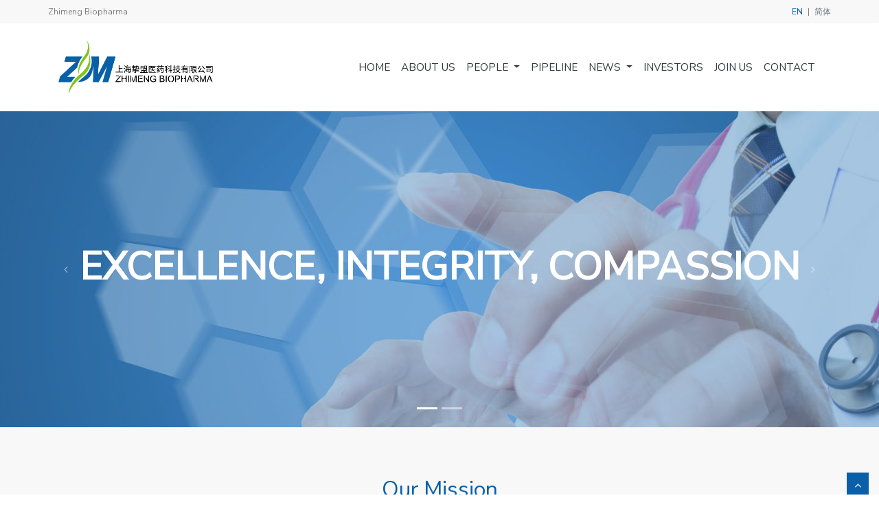

--- FILE ---
content_type: text/html; charset=utf-8
request_url: http://www.core-biopharma.com/?l=en-us
body_size: 5465
content:
<!DOCTYPE html>
<html>

<head>
    <title>Zhimeng Biopharma</title>
    <meta name="keywords" content="Zhimeng Biopharma,挚盟,上海挚盟医药科技有限公司" />
    <meta name="description" content="Zhimeng Biopharma is a startup biotech founded in 2017 by seasoned pharmaceutical industry veterans. Located in the economy-vibrant and resource-rich Zhangjiang High-Tech Park of Shanghai, China, Zhimeng is developing medicines for the treatment of chronic hepatitis B (CHB) and related liver diseases. 上海挚盟医药科技有限公司创立于2017年，位于中国上海张江高科技园区，是一家致力于开发治疗慢性乙型肝炎（CHB）和有关的肝脏疾病药物的生物技术公司。">
    
<meta charset="utf-8">
<meta name="author" content="720Bio" />
<meta http-equiv="X-UA-Compatible" content="IE=edge">
<meta name="viewport" content="width=device-width, initial-scale=1, maximum-scale=1, user-scalable=no">
<!-- Set render engine for 360 browser -->
<meta name="renderer" content="webkit">
<!-- No Baidu Siteapp-->
<meta http-equiv="Cache-Control" content="no-siteapp" />
<!-- HTML5 shim for IE8 support of HTML5 elements -->
<!--[if lt IE 9]>
<script src="https://oss.maxcdn.com/libs/html5shiv/3.7.0/html5shiv.js"></script>
<![endif]-->

<link rel="apple-touch-icon" sizes="60x60" href="/assets/dist/images/favico/apple-touch-icon.png">
<link rel="icon" type="image/png" sizes="32x32" href="/assets/dist/images/favico/favicon-32x32.png">
<link rel="icon" type="image/png" sizes="16x16" href="/assets/dist/images/favico/favicon-16x16.png">
<link rel="manifest" href="/assets/dist/images/favico/site.webmanifest">
<link rel="mask-icon" href="/assets/dist/images/favico/safari-pinned-tab.svg" color="#5bbad5">
<link rel="shortcut icon" href="/assets/dist/images/favico/favicon.ico">
<meta name="msapplication-TileColor" content="#ffc40d">
<meta name="msapplication-config" content="/assets/dist/images/favico/browserconfig.xml">
<meta name="theme-color" content="#ffffff">
<!-- css -->
<link rel="stylesheet" href="/assets/dist/css/app.css?1768542085">

<script type="text/javascript">
//全局变量
var GV = {
    ROOT: "/",
    WEB_ROOT: "/",
    JS_ROOT: "static/js/"
};
</script>
</head>

<body class="page-portal-index">
    <nav class="navbar py-0 navbar-expand navbar-light bg-light">
    <div class="container top-bar">
        <span class="navbar-text">Zhimeng Biopharma</span>
        <span class="ml-auto navbar-text language">
            <a href="?l=en-us" class="active">EN</a>
            <span class="mx-1">|</span>
        <a href="?l=zh-cn">简体</a>
        </span>
    </div>
</nav>

<nav class="navbar py-md-4 navbar-expand-lg navbar-light bg-white shadow-sm">
    <div class="container">
        <a class="navbar-brand" href="/">
            <img src="/assets/dist/images/logo.png?1768542085" alt="Zhimeng Biopharma" />
        </a>
        <button class="navbar-toggler" type="button" data-toggle="collapse" data-target="#main-navbar" aria-controls="main-navbar" aria-expanded="false" aria-label="Toggle navigation">
            <span class="navbar-toggler-icon"></span>
        </button>

        <div class="collapse navbar-collapse" id="main-navbar">
            <hr class="my-2 d-lg-none">
            <ul id="main-navigation" class="navbar-nav ml-auto">
                        <li class="menu-item menu-item-level-1">
    
                        <a href="/" class="nav-link" target="">
                            Home                        </a>
                    
    </li>
    <li class="menu-item menu-item-level-1">
    
                        <a href="/about.html" class="nav-link" target="">
                            About Us                        </a>
                    
    </li>
    <li class="dropdown dropdown-custom dropdown-custom-level-1">
        
                        <a href="#" class="nav-link dropdown-toggle dropdown-toggle-1" data-toggle="dropdown">
                            People<span class="caret"></span>
                        </a>
                    
        <ul class="dropdown-menu rounded-0 px-3 dropdown-menu-level-1">
                            <li class="menu-item menu-item-level-2">
    
                        <a href="/leadership-team.html" class="nav-link" target="">
                            Leadership Team                        </a>
                    
    </li>
    <li class="menu-item menu-item-level-2">
    
                        <a href="/scientific-advisors.html" class="nav-link" target="">
                            Scientific Advisors                        </a>
                    
    </li>
        </ul>
    </li>
    <li class="menu-item menu-item-level-1">
    
                        <a href="/pipeline.html" class="nav-link" target="">
                            Pipeline                        </a>
                    
    </li>
    <li class="dropdown dropdown-custom dropdown-custom-level-1">
        
                        <a href="#" class="nav-link dropdown-toggle dropdown-toggle-1" data-toggle="dropdown">
                            News<span class="caret"></span>
                        </a>
                    
        <ul class="dropdown-menu rounded-0 px-3 dropdown-menu-level-1">
                            <li class="menu-item menu-item-level-2">
    
                        <a href="/news.html" class="nav-link" target="">
                            News                        </a>
                    
    </li>
    <li class="menu-item menu-item-level-2">
    
                        <a href="/media.html" class="nav-link" target="">
                            Media                        </a>
                    
    </li>
        </ul>
    </li>
    <li class="menu-item menu-item-level-1">
    
                        <a href="/investors.html" class="nav-link" target="">
                            Investors                        </a>
                    
    </li>
    <li class="menu-item menu-item-level-1">
    
                        <a href="/careers.html" class="nav-link" target="">
                            Join Us                        </a>
                    
    </li>
    <li class="menu-item menu-item-level-1">
    
                        <a href="/contact.html" class="nav-link" target="">
                            Contact                        </a>
                    
    </li>

            </ul>
            <!-- <div class="d-flex align-items-center justify-content-between justify-content-lg-end mt-1 mb-2 my-lg-0 ml-lg-4">
                <div data-toggle="search" class="nav-item navbar-icon-link">
                    <form method="get" action="/portal/search/index.html">
                        <div class="input-group input-group-sm">
                            <input type="text" class="form-control" name="keyword" placeholder="search" aria-label="search"
                                aria-describedby="button-addon2">
                            <div class="input-group-append">
                                <button class="btn btn-outline-secondary" type="submit" id="button-addon2"><i class="fa fa-search"></i></button>
                            </div>
                        </div>
                    </form>
                </div>
            </div> -->
        </div>
    </div>
</nav>
<!-- end header -->

    <!-- 轮播图 -->
        <section class="home-slide">
        <div id="home-carousel" class="carousel slide carousel-fade" data-ride="carousel">
            <ol class="carousel-indicators">
                
                    <li data-target="#home-carousel" data-slide-to="0" class="active">
                                            </li>
                

                    <li data-target="#home-carousel" data-slide-to="1"                     </li>
                
            </ol>
            <div class="carousel-inner">
                
                    <div class="carousel-item active">
                        <div class="slide" style="background-image: url(http://www.core-biopharma.com/upload/admin/20190304/7e80419db9337f821cf0319ac2b50c2f.jpg)" alt="EXCELLENCE, INTEGRITY, COMPASSION">
                            <div class="content d-flex align-items-center">
                                <div class="container text-center text-white my-5">
                                    <div class="row">
                                        <div class="col-md-12">
                                            <h1 class="font-weight-bold display-4">EXCELLENCE, INTEGRITY, COMPASSION</h1>
                                        </div>
                                    </div>
                                </div>
                            </div>
                        </div>
                    </div>
                

                    <div class="carousel-item ">
                        <div class="slide" style="background-image: url(http://www.core-biopharma.com/upload/admin/20190304/e300c8de433f45c690353d52a5f974dd.jpg)" alt="EXCELLENCE, INTEGRITY, COMPASSION	">
                            <div class="content d-flex align-items-center">
                                <div class="container text-center text-white my-5">
                                    <div class="row">
                                        <div class="col-md-12">
                                            <h1 class="font-weight-bold display-4">EXCELLENCE, INTEGRITY, COMPASSION</h1>
                                        </div>
                                    </div>
                                </div>
                            </div>
                        </div>
                    </div>
                
            </div>
            <a class="carousel-control-prev" href="#home-carousel" role="button" data-slide="prev">
                <span class="fa fa-angle-left" aria-hidden="true"></span>
                <span class="sr-only">Previous</span>
            </a>
            <a class="carousel-control-next" href="#home-carousel" role="button" data-slide="next">
                <span class="fa fa-angle-right" aria-hidden="true"></span>
                <span class="sr-only">Next</span>
            </a>
        </div>
            </section>

    <section class="py-5 bg-light" id="mission">
        <div class="container my-4">
            <div class="text-center">
                <h2 class="text-primary">Our Mission</h2>
                <p class="my-4">Discover and develop the most effective, safe and affordable drugs to improve the quality of life of patients in China and abroad. </p>
                <div class="more">
                    <a href="/about.html" target="_blank" class="btn btn-outline-primary px-5">Learn More</a>
                </div>
            </div>
        </div>
    </section>
    <footer class="border-top">
    <div class="container mt-5 pb-5">
        <div class="row mt-4">
            <div class="col-md-4 mb-4 mb-md-0 text-center text-md-left">
                <div class="pr-md-5 mb-4">
                    <a href="/"><img src="/assets/dist/images/logo.png" class="img-fluid"
                            style="max-height:80px;"></a>
                    <!-- <p>© 2018 Copyright</p> -->
                </div>
                <small class="m-0 d-none"></small>
            </div>
            <div class="col-md-8">
                <div class="row">
                    <div class="col-md-7 mb-3 mb-lg-0">
                        <h6 class="text-dark mb-3 text-center text-md-left">Quick Links</h6>
                        <div class="row">
                            <div class="col-6">
                                <ul class="list-unstyled link-list  m-0">
                                    <li><a href="/about.html">About Us</a></li>
                                    <li><a href="/contact.html">Contact Us</a></li>
                                    <li><a href="/careers.html">Join Us </a></li>
                                    <li><a href="/pipeline.html">Pipeline </a></li>
                                </ul>
                            </div>
                            <div class="col-6">
                                <ul class="list-unstyled link-list m-0">
                                    <li><a href="/leadership-team.html">Leadership Team</a></li>
                                    <!-- <li><a href="/management-team.html">Management Team</a></li> -->
                                    <li><a href="/scientific-advisors.html">Scientific Advisors</a></li>
                                </ul>
                            </div>
                        </div>
                    </div>
                    <div class="col-md-5">
                        <h6 class="text-dark mb-3 text-center text-md-left">Recent News</h6>
                        <div class="row">
                            <div class="col-sm-12">
                                <ul class="list-unstyled link-list m-0">
                                    
                                        <li class="text-truncate"><a title="Zhimeng Biopharma Successfully Holds National Investigator Meeting for Phase II/III ALS Clinical Trial of New Drug CB03-154"
                                                href="/news/75.html">Zhimeng Biopharma Successfully Holds National Investigator Meeting for Phase II/III ALS Clinical Trial of New Drug CB03-154</a>
                                        </li>
                                    

                                        <li class="text-truncate"><a title="Zhimeng Biopharma's Investigational Drug Approved to Initiate Phase 2 Epilepsy Clinical Trial in China"
                                                href="/news/74.html">Zhimeng Biopharma's Investigational Drug Approved to Initiate Phase 2 Epilepsy Clinical Trial in China</a>
                                        </li>
                                    

                                        <li class="text-truncate"><a title="Another Breakthrough in Anti-HBV Drugs: Zhimeng Biopharma Achieved the Key Milestone of First Patient First Dose in the Pivotal Phase III Trial for ZM-H1505R"
                                                href="/news/73.html">Another Breakthrough in Anti-HBV Drugs: Zhimeng Biopharma Achieved the Key Milestone of First Patient First Dose in the Pivotal Phase III Trial for ZM-H1505R</a>
                                        </li>
                                    

                                        <li class="text-truncate"><a title="Zhimeng Biopharma Successfully Holds National Investigator Meeting for Phase III Trial of ZM-H1505R"
                                                href="/news/72.html">Zhimeng Biopharma Successfully Holds National Investigator Meeting for Phase III Trial of ZM-H1505R</a>
                                        </li>
                                    
                                </ul>
                            </div>
                        </div>
                    </div>
                </div>
            </div>
        </div>
    </div>
    <div id="sub-footer">
        <div class="container py-4">
            <div class="copyright">
                <p class="m-0 text-center">
                    © 2026 Zhimeng Biopharma. All Rights Reserved.
                                            备案号:<a href="https://beian.miit.gov.cn/" target="_blank"
                            style="color: #adb5bd;">沪ICP备18045542号-1</a>
                         | <a href="http://www.beian.gov.cn/portal/registerSystemInfo?recordcode=31011502011190"
                        target="_blank" style="color: #adb5bd;">沪公网安备 31011502011190号</a>
                </p>
            </div>
            <div class="row d-none">
                <div class="col-md-6">
                    <ul class="list-inline m-0 mb-4 mb-md-0">
                        <li class="list-inline-item"><a href="#" target="_blank" data-toggle="tooltip"
                                data-placement="top" title="Facebook"><i class="fa fa-facebook"></i></a></li>
                        <li class="list-inline-item"><a href="#" target="_blank" data-toggle="tooltip"
                                data-placement="top" title="Twitter"><i class="fa fa-twitter"></i></a></li>
                        <li class="list-inline-item"><a href="#" target="_blank" data-toggle="tooltip"
                                data-placement="top" title="Linkedin"><i class="fa fa-linkedin"></i></a></li>
                    </ul>
                </div>
                <div class="col-md-12">
                    <div class="copyright float-md-right">
                        <p class="m-0 text-center mb-4 mb-md-0">
                            © 2026 Zhimeng Biopharma. All Rights Reserved.
                        </p>
                    </div>
                </div>
            </div>
        </div>
    </div>
</footer>
<a href="#" class="scrollup"><i class="fa fa-angle-up"></i></a>
    <!-- javascript ================================================== -->
<!-- Placed at the end of the document so the pages load faster -->
<script src="/static/js/jquery.js"></script>
<script src="/static/js/jquery-migrate-1.2.1.js"></script>
<script src="/static/js/wind.js"></script>

<script src="/static/js/frontend.js"></script>
<script src="/assets/dist/js/app.js?1768542085"></script>

<script>
    $(function () {
        $("#main-navigation a").each(function () {
            if ($(this)[0].href == String(window.location)) {
                $(this).parentsUntil("#main-navigation>ul>li").addClass("active");
            }
        });

        $.post("/user/index/islogin.html", {}, function (data) {
            console.log(data);
            if (data.code == 1) {
                if (data.data.user.avatar) { }
                $("#main-menu-user span.user-nickname").text(data.data.user.user_nickname ? data.data.user.user_nickname : data.data.user.user_login);
                $("#main-menu-user li.login").show();
                $("#main-menu-user li.offline").hide();
            }
            
            if (data.code == 0) {
                $("#main-menu-user li.login").hide();
                $("#main-menu-user li.offline").show();
            }
        });

        $('.scrollup').click(function () {
            $("html, body").animate({ scrollTop: 0 }, 1000);
            return false;
        });
    });

    $(function () {
        $('[data-toggle="tooltip"]').tooltip()
    })
</script>

<script type="text/javascript">
    // 页面打印
    // 调用方法：页面标签添加onclick="printPage()"，如下示例
    // <a href="javascript:;" class="mr-4" onclick="printPage()"><i class="icon icon-printer"></i>Printer</a>
    // 打印区域设置：在页面body中需要打印的区域添加如下标签：
    //<!--startprint-->
    //  打印内容区域
    //<!--endprint-->

    $(function () {
        $('body').append('<iframe class="d-none" id="printf" src="" width="0" height="0" frameborder="0"></iframe>');
    });

    function printPage() {
        //获取当前页的html代码  
        var bodyhtml = window.document.body.innerHTML;
        //设置打印开始区域、结束区域  
        var startFlag = "<!--startprint-->";
        var endFlag = "<!--endprint-->";
        // 要打印的部分  
        var printhtml = bodyhtml.substring(bodyhtml.indexOf(startFlag),
            bodyhtml.indexOf(endFlag));
        // 生成并打印ifrme  
        var f = document.getElementById('printf');
        f.contentDocument.write(printhtml);
        f.contentDocument.close();
        f.contentWindow.print();
    }
</script>

</body>

</html>